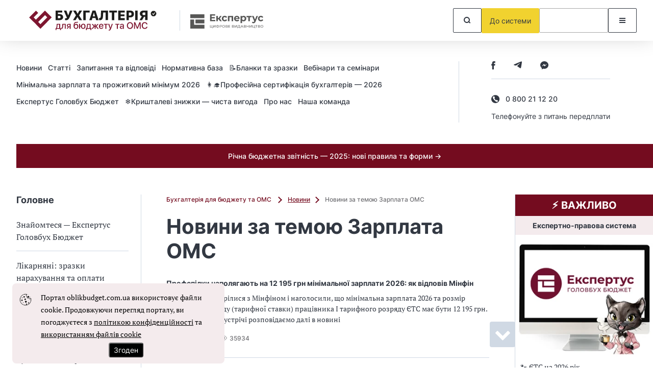

--- FILE ---
content_type: application/javascript
request_url: https://oblikbudget.com.ua/js/strategies.js?id=903657e365ca6a0cf4f0de6973fb6a27
body_size: 1099
content:
window.StrategyHandlers={addWindowOnClickStrategyHandler:function(e,t){var n=t,o="Login"===e.slice(0,5),r="Phone"===e.slice(0,5)&&"PhoneOrganisation"!==e.slice(0,17),a="Organisation"===e.slice(0,12),i="PhoneOrganisation"===e.slice(0,17);function d(){document.querySelectorAll(n).forEach((function(t){var n=function(t){!function(t){var n,d=$('meta[name="csrf-token"]').attr("content"),c=!1;if(Object.hasOwn(window,"loginimitation")&&window.loginimitation&&(c=!0),c)n=!1;else{var f=document.querySelector("div.auth-token");if(!f)return;n=""===f.getAttribute("data-token")}if(o&&n)return t.stopPropagation(),t.preventDefault(),e in window&&window[e](),!1;if(n)return t.stopPropagation(),t.preventDefault(),!1;var s="";if(r?s="Phone":a?s="Organisation":i?s="PhoneOrganisation":o&&(s="Login"),t.stopPropagation(),t.preventDefault(),""===s)return t.stopPropagation(),t.preventDefault(),!1;var u=t.target.href?t.target.href:t.target.closest("a").href;if(window.storedhref!==u){window.storedhref=u;try{fetch("/paywallfileaccept",{method:"POST",headers:{"Content-Type":"application/json",Accept:"application/json","X-Requested-With":"XMLHttpRequest","X-CSRF-TOKEN":d},body:JSON.stringify({token:EXMS.token,userId:EXMS.userId,functionType:s,href:u})}).then((function(e){if(!e.ok)throw new Error("HTTP error! status: ".concat(e.status));return e.json()})).then((function(n){return setTimeout((function(){window.storedhref=""}),1e3),"DOWNLOAD"===n.status&&(clickEvent(n.href),n.href.toLowerCase().endsWith(".pdf")||n.href.toLowerCase().endsWith(".png")||n.href.toLowerCase().endsWith(".jpg")||n.href.toLowerCase().endsWith(".jpeg")?window.open(n.href,"_blank"):window.location.href=n.href),"PAYWALL"===n.status&&(t.stopPropagation(),t.preventDefault(),WindowManager.blockWindowOpen=!1,e in window&&window[e](),!1)})).catch((function(e){console.error("Paywall file accept error:",e)}))}catch(e){console.error("Send paywall file accept error:",e)}}else setTimeout((function(){window.storedhref=""}),1e3)}(t)},d=Math.floor(1e3*Math.random());t.classList.add("lnk_"+d),t.addEventListener("click",n),t.addEventListener("mousedown",n),document.body.addEventListener("click",(function(e){e.target.matches(".lnk_"+d)&&n(e)})),t.addEventListener("contextmenu",(function(e){return e.preventDefault(),!1}))}))}"loading"!==document.readyState?d():document.addEventListener("DOMContentLoaded",d)},addWindowOnCloseStrategyHandler:function(e,t){document.addEventListener("DOMContentLoaded",(function(){window.onbeforeunload=function(){return e in window&&window[e](),t},document.querySelectorAll("a, input").forEach((function(e){e.addEventListener("click",(function(){window.onbeforeunload=null}))}))}))},addWindowViewStrategyHandler:function(e){var t="Login"===e.slice(0,5),n=document.querySelector("div.auth-token"),o=!n||!n.getAttribute("data-token");(!t||t&&o)&&e in window&&setTimeout((function(){window[e]()}),400)},addEmptyOnClickStrategyHandler:function(){function e(){document.querySelectorAll("a[href*='.doc'], a[href*='.docx'], a[href*='.pdf'], a[href*='.xls'], a[href*='.xlsx'], a[href*='.zip'], a[href*='.rar'], a[href*='.webp'], a[href*='.png'], a[href*='.jpg'], a[href*='.jpeg'], a[href*='.JPG'], a[href*='.mp3']").forEach((function(e){var t=function(e){!function(e){var t,n=$('meta[name="csrf-token"]').attr("content"),o=!1;if(Object.hasOwn(window,"loginimitation")&&window.loginimitation&&(o=!0),o)t=!1;else{var r=document.querySelector("div.auth-token");if(!r)return;t=""===r.getAttribute("data-token")}if(t)return e.stopPropagation(),e.preventDefault(),!1;e.stopPropagation(),e.preventDefault();var a=e.target.href?e.target.href:e.target.closest("a").href;if(window.storedhref!==a){window.storedhref=a;try{fetch("/paywallfileaccept",{method:"POST",headers:{"Content-Type":"application/json",Accept:"application/json","X-Requested-With":"XMLHttpRequest","X-CSRF-TOKEN":n},body:JSON.stringify({token:EXMS.token,userId:EXMS.userId,functionType:"Login",href:a})}).then((function(e){if(!e.ok)throw new Error("HTTP error! status: ".concat(e.status));return e.json()})).then((function(e){"DOWNLOAD"===e.status&&(setTimeout((function(){window.storedhref=""}),2e3),clickEvent(e.href),e.href.toLowerCase().endsWith(".pdf")||e.href.toLowerCase().endsWith(".png")||e.href.toLowerCase().endsWith(".jpg")||e.href.toLowerCase().endsWith(".jpeg")?window.open(e.href,"_blank"):window.location.href=e.href)})).catch((function(e){console.error("Paywall file accept error:",e)}))}catch(e){console.error("Send paywall file accept error:",e)}}}(e)},n=Math.floor(1e3*Math.random());e.classList.add("clnk_"+n),e.addEventListener("click",t),e.addEventListener("mousedown",t),document.body.addEventListener("click",(function(e){e.target.matches(".clnk_"+n)&&t(e)})),e.addEventListener("contextmenu",(function(e){return e.preventDefault(),!1}))}))}"loading"!==document.readyState?e():document.addEventListener("DOMContentLoaded",e)}};